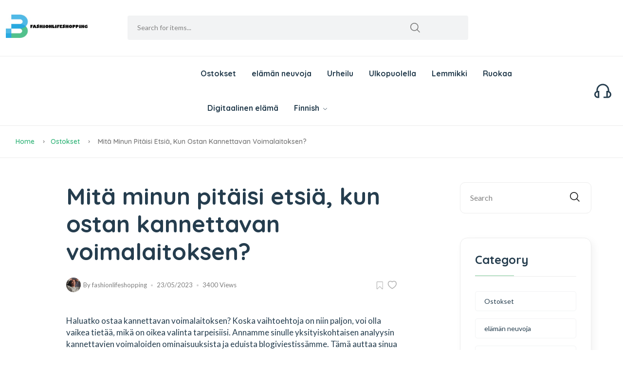

--- FILE ---
content_type: text/html; charset=UTF-8
request_url: https://www.fashionlifeshopping.com/fi/shopping/what-should-i-look-for-when-purchasing-a-portable-power-station/
body_size: 6880
content:
<!DOCTYPE html>

<html lang="fi"> <!--<![endif]-->
<head>
    
    
    
    <title>Mitä minun pitäisi etsiä, kun ostan kannettavan voimalaitoksen? - fashionlifeshopping</title>
    <meta name="keywords" content="Mitä minun pitäisi etsiä, kun ostan kannettavan voimalaitoksen?,fashionlifeshopping"/>
    <meta name="description" content="Oletko ostamassa kannettavaa voimalaitosta? Koska vaihtoehtoja on niin..."/>
    <link rel="canonical" href="https://www.fashionlifeshopping.com/fi/shopping/what-should-i-look-for-when-purchasing-a-portable-power-station/">
    <link href='https://website-google-hk.oss-cn-hongkong.aliyuncs.com/uploads/16560630891.png' rel='icon' type='image/x-icon'/>
    <meta http-equiv="content-type" content="text/html;charset=utf-8"/>
    <meta name="viewport" content="width=device-width, initial-scale=1.0">
    <meta http-equiv="X-UA-Compatible" content="IE=edge" />
    <meta http-equiv="X-UA-Compatible" content="ie=edge">
    <!-- Stylesheets -->
    <link rel="stylesheet" href="https://www.fashionlifeshopping.com/template/hcc016/assets/css/main.css">
    <!-- If JavaScript Disabled -->
    <!--[if lt IE 9]>
    <script src="http://html5shim.googlecode.com/svn/trunk/html5.js"></script>
    <![endif]-->
            <script type="application/ld+json">
        [{"@context":"https://schema.org","@type":"BreadcrumbList","itemListElement":[{"@type":"ListItem","position":1,"name":"Home","item":"https://www.fashionlifeshopping.com/fi/"},{"@type":"ListItem","position":2,"name":"Ostokset","item":"https://www.fashionlifeshopping.com/fi/shopping/"},{"@type":"ListItem","position":3,"name":"Mitä minun pitäisi etsiä, kun ostan kannettavan voimalaitoksen?"}]},{"@context":"https://schema.org","@type":"NewsArticle","headline":"Mitä minun pitäisi etsiä, kun ostan kannettavan voimalaitoksen?","image":["https://website-google-hk.oss-cn-hongkong.aliyuncs.com/uploads/16848298091.png"],"datePublished":"2023-05-23T08:17:56+0000","dateModified":"2023-05-23T08:18:00+0000"}]
    </script>
</head>
<body>


<div class="theme-layout">
    <header class="header-area header-style-1 header-height-2">
    <div class="mobile-promotion"><span>Grand opening, <strong>up to 15%</strong> off all items. Only <strong>3
                days</strong> left</span></div>
    <div class="header-middle header-middle-ptb-1 d-none d-lg-block">
        <div class="container">
            <div class="header-wrap">
                <div class="logo logo-width-1">
                    <a href="https://www.fashionlifeshopping.com/fi/">
                                    <img src="https://websites-1251174242.cos.ap-hongkong.myqcloud.com/websites_logo/fashionlifeshopping.jpg" alt="fashionlifeshopping"
             title="fashionlifeshopping">
                        </a>
                </div>
                <div class="header-right">
                    <div class="search-style-2">
                        <form action="https://www.fashionlifeshopping.com/fi/search/" method="get">
                            <input type="text" placeholder="Search for items..." name="s">
                        </form>
                    </div>
                </div>
            </div>
        </div>
    </div>
    <div class="header-bottom header-bottom-bg-color sticky-bar">
        <div class="container">
            <div class="header-wrap header-space-between position-relative">
                <div class="header-nav d-none d-lg-flex" style="margin-left: 400px;">
                    <div class="main-menu main-menu-padding-1 main-menu-lh-2 d-none d-lg-block font-heading">
                        <nav>
                            <ul>
                                                                                                <li>
                                    <a href="https://www.fashionlifeshopping.com/fi/shopping/" title="Ostokset">
                                        Ostokset
                                    </a>
                                </li>
                                                                                                                                <li>
                                    <a href="https://www.fashionlifeshopping.com/fi/life-tips/" title="elämän neuvoja">
                                        elämän neuvoja
                                    </a>
                                </li>
                                                                                                                                <li>
                                    <a href="https://www.fashionlifeshopping.com/fi/sports/" title="Urheilu">
                                        Urheilu
                                    </a>
                                </li>
                                                                                                                                <li>
                                    <a href="https://www.fashionlifeshopping.com/fi/outdoor/" title="Ulkopuolella">
                                        Ulkopuolella
                                    </a>
                                </li>
                                                                                                                                <li>
                                    <a href="https://www.fashionlifeshopping.com/fi/pet/" title="Lemmikki">
                                        Lemmikki
                                    </a>
                                </li>
                                                                                                                                <li>
                                    <a href="https://www.fashionlifeshopping.com/fi/food/" title="Ruokaa">
                                        Ruokaa
                                    </a>
                                </li>
                                                                                                                                <li>
                                    <a href="https://www.fashionlifeshopping.com/fi/digital-life/" title="Digitaalinen elämä">
                                        Digitaalinen elämä
                                    </a>
                                </li>
                                                                                                                                <li><a>Finnish <i class="fi-rs-angle-down"></i></a>
    <ul class="sub-menu">
                                                    <li>
                <a rel="alternate" hreflang="en"
                   href="https://www.fashionlifeshopping.com/en/shopping/what-should-i-look-for-when-purchasing-a-portable-power-station/">English</a>
            </li>
                                                                <li>
                <a rel="alternate" hreflang="fr"
                   href="https://www.fashionlifeshopping.com/fr/shopping/what-should-i-look-for-when-purchasing-a-portable-power-station/">French</a>
            </li>
                                                                                                                                                <li>
                <a rel="alternate" hreflang="sr-Latn"
                   href="https://www.fashionlifeshopping.com/sr-Latn/shopping/what-should-i-look-for-when-purchasing-a-portable-power-station/">Serbian (Latin)</a>
            </li>
                                            <li>
                <a rel="alternate" hreflang="fi"
                   href="https://www.fashionlifeshopping.com/fi/shopping/what-should-i-look-for-when-purchasing-a-portable-power-station/">Finnish</a>
            </li>
                                                                <li>
                <a rel="alternate" hreflang="cs"
                   href="https://www.fashionlifeshopping.com/cs/shopping/what-should-i-look-for-when-purchasing-a-portable-power-station/">Czech</a>
            </li>
                                                                <li>
                <a rel="alternate" hreflang="bg"
                   href="https://www.fashionlifeshopping.com/bg/shopping/what-should-i-look-for-when-purchasing-a-portable-power-station/">Bulgarian</a>
            </li>
                                                                                                                                                </ul>
</li>
                                </ul>
                        </nav>
                    </div>
                </div>
                <div class="hotline d-none d-lg-flex">
                    <img src="https://www.fashionlifeshopping.com/template/hcc016/assets/imgs/theme/icons/icon-headphone.svg" alt="hotline">
                </div>
                <div class="header-action-icon-2 d-block d-lg-none">
                    <div class="burger-icon burger-icon-white">
                        <span class="burger-icon-top"></span>
                        <span class="burger-icon-mid"></span>
                        <span class="burger-icon-bottom"></span>
                    </div>
                </div>
            </div>
        </div>
    </div>
</header>

<!--End header-->    <main class="main">
    <div class="page-header breadcrumb-wrap">
        <div class="container">
            <div class="breadcrumb">
                <a href="https://www.fashionlifeshopping.com/fi/">Home</a>
                                <span></span><a href="https://www.fashionlifeshopping.com/fi/shopping/">Ostokset</a>
                                <span></span> Mitä minun pitäisi etsiä, kun ostan kannettavan voimalaitoksen?
            </div>
        </div>
    </div>
    <div class="page-content mb-50">
        <div class="container">
            <div class="row">
                <div class="col-xl-11 col-lg-12 m-auto">
                    <div class="row">
                        <div class="col-lg-9">
                            <div class="single-page pt-50 pr-30">
                                <div class="single-header style-2">
                                    <div class="row">
                                        <div class="col-xl-10 col-lg-12 m-auto">

                                            <h1 class="mb-10">Mitä minun pitäisi etsiä, kun ostan kannettavan voimalaitoksen?</h1>
                                            <div class="single-header-meta">
                                                <div class="entry-meta meta-1 font-xs mt-15 mb-15">
                                                    <a class="author-avatar">
                                                        <img class="img-circle" src="https://www.fashionlifeshopping.com/template/hcc016/assets/imgs/blog/author-1.png"
                                                            alt="">
                                                    </a>
                                                    <span class="post-by">By<a> fashionlifeshopping</a></span>
                                                    <span class="post-on has-dot">23/05/2023</span>
                                                    <span class="time-reading has-dot">3400 Views</span>
                                                </div>
                                                <div class="social-icons single-share">
                                                    <ul class="text-grey-5 d-inline-block">
                                                        <li class="mr-5"><a><img
                                                                    src="https://www.fashionlifeshopping.com/template/hcc016/assets/imgs/theme/icons/icon-bookmark.svg"
                                                                    alt=""></a></li>
                                                        <li><a><img
                                                                    src="https://www.fashionlifeshopping.com/template/hcc016/assets/imgs/theme/icons/icon-heart-2.svg"
                                                                    alt=""></a></li>
                                                    </ul>
                                                </div>
                                            </div>
                                        </div>
                                    </div>
                                </div>



                                <div class="single-content">
                                    <div class="row">
                                        <div class="col-xl-10 col-lg-12 m-auto">
                                            <p>Haluatko ostaa kannettavan voimalaitoksen? Koska vaihtoehtoja on niin paljon, voi olla vaikea tietää, mikä on oikea valinta tarpeisiisi. Annamme sinulle yksityiskohtaisen analyysin kannettavien voimaloiden ominaisuuksista ja eduista&nbsp;blogiviestissämme. Tämä auttaa sinua valitsemaan elämäntyyliisi sopivimman. Onneksi sinun ei tarvitse huolehtia siitä, sillä me autamme sinua! Turvallisuusvinkeistä markkinoiden parhaiden merkkien valitsemiseen - oppaamme auttaa sinua löytämään juuri tarvitsemasi. Joten jatka lukemista saadaksesi lisätietoja luotettavan ja tehokkaan kannettavan voimalan ostamisesta!</p><p><strong>4 tärkeää tekijää valintaprosessissa</strong></p><p><img src="https://website-google-hk.oss-cn-hongkong.aliyuncs.com/uploads/16848298091.png" alt="Mitä minun pitäisi etsiä, kun ostan kannettavan voimalaitoksen? " title=" Mitä minun pitäisi etsiä, kun ostan kannettavan voimalaitoksen?" alt="Mitä minun pitäisi etsiä ostaessani kannettavaa voimalaitosta? " title="Mitä minun pitäisi etsiä, kun ostan kannettavan voimalaitoksen?"title="16848298091.png" alt="image.png"/ >&nbsp;</p><p><strong>Voimatarpeesi</strong></p><p>Virtatarpeesi määrittämiseksi on erittäin tärkeää tuntea hyvä käsitys tietyistä käyttämistäsi sovelluksista. Laitteidesi tehovaatimusten ymmärtäminen voi auttaa sinua tekemään oikean päätöksen oikean virtalähteen valinnassa. On yleinen virhe ajatella, että enemmän tehoa on aina parempi, mutta näin ei välttämättä ole. Liian suuri teho voi itse asiassa vahingoittaa laitteitasi, ja riittämättömyys voi johtaa huonoon suorituskykyyn. Käytä aikaa laitteidesi ja niiden tehotarpeiden tutkimiseen, niin olet matkalla etsimään tarpeisiisi sopivaa virtalähdettä.</p><p><strong>Kapasiteetti</strong></p><p>Niille, jotka tarvitsevat vain puhelimensa, tablet-tietokoneensa tai kannettavan tietokoneensa latausta, riittäisi pienempi, 200–300 Wh:n voimalaitos. Pidemmille matkoille, joissa joudut tekemään ruokaa, keittämään kahvia ja käyttämään henkilökohtaisia ​​laitteita usein, keskitason noin 500 Wh:n voimalaitos olisi kuitenkin ihanteellinen. Pakettiautoa eläville tai verkon ulkopuolella asuville tarvitaan yli 1000 Wh:n voimalaitos suurempien laitteiden, työkalujen ja laitteiden tukemiseen. Älä odota pitkää sähkökatkoa ennen kuin huomaat tarvitsevasi luotettavan voimalaitoksen – tulet katumaan sitä.</p><p><img src="https://website-google-hk.oss-cn-hongkong.aliyuncs.com/uploads/16848298241.png" alt="Mitä minun pitäisi etsiä, kun ostan kannettavan voimalaitoksen? " title=" Mitä minun pitäisi etsiä, kun ostan kannettavan voimalaitoksen?" alt="Mitä minun pitäisi etsiä ostaessani kannettavaa voimalaitosta? " title="Mitä minun pitäisi etsiä ostaessani kannettavaa voimalaitosta?"title="16848298241.png" alt="image.png"/ ></p><p><strong>Kestävyys</strong></p><p>Kestävyys on olennainen tekijä ostettaessa tuotteita, jotka kestävät pitkään. Kukaan ei halua investoida tuotteeseen, joka kuluu nopeasti, rikkoutuu tai ei yksinkertaisesti täytä lupauksiaan. Hanki kestävä kannettava voimalaitos, jossa on vankka ja kestävä unibody-rakenne. Nämä tukevat rakenteet tarjoavat vertaansa vailla olevan suojan sääolosuhteita vastaan ​​ja varmistavat, että virtalähteesi pysyy ehjänä ja toimivana kaikissa tilanteissa.&nbsp;Näin se on aina valmis lähtemään mukaan seuraavaan suureen seikkailuun.</p><p><strong>Muiden asiakkaiden arvostelut</strong></p><p>Oikean tuotteen valitseminen voi olla pelottavaa, mutta muiden asiakkaiden arvostelujen lukeminen voi vaikuttaa asiaan. Kun käytät aikaa sekä positiivisen että negatiivisen palautteen lukemiseen, voit saada arvokasta tietoa tuotteen yleisestä suorituskyvystä. Positiiviset arviot voivat korostaa sen vahvuuksia, kun taas negatiiviset arvostelut voivat kiinnittää huomion mahdollisiin puutteisiin. Loppujen lopuksi tuotteen etujen ja haittojen tasapainoinen ymmärtäminen voi auttaa sinua tekemään tietoisemman päätöksen ostoa tehdessäsi. Joten ennen kuin napsautat &quot;lisää ostoskoriin&quot; -painiketta, muista tarkistaa, mitä muilla on sanottavaa.</p><p><strong>Johtopäätös</strong></p><p>Jos vietät paljon aikaa ulkona tai haluat varautua odottamattomiin hätätilanteisiin, luotettava virtalähde on olennainen vaatimus. Laadukas kannettava voimalaitos tarjoaa optimaalisen ratkaisun, jonka avulla voit ottaa kaiken irti ulkoilmasta samalla kun pysyt yhteydessä maailmaan.&nbsp;</p><p>Lisäksi luotettavan kannettavan voimalaitoksen avulla voit olla varma, että olet varautunut mahdollisiin odottamattomiin katastrofeihin. Investointi laadukkaaseen kannettavaan voimalaitokseen on investointi, jota ei voi sivuuttaa.</p><p><br/></p>
                                            <!--Entry bottom-->

                                            <div class="entry-bottom mt-50 mb-30 wow fadeIn animated">
                                                                                                <div class="social-icons single-share">
                                                    <ul class="text-grey-5 d-inline-block">
                                                        <li><strong class="mr-10">share:</strong></li>
                                                        <li class="social-facebook"><a><img
                                                                    src="https://www.fashionlifeshopping.com/template/hcc016/assets/imgs/theme/icons/icon-facebook.svg"
                                                                    alt=""></a></li>
                                                        <li class="social-twitter"> <a><img
                                                                    src="https://www.fashionlifeshopping.com/template/hcc016/assets/imgs/theme/icons/icon-twitter.svg"
                                                                    alt=""></a></li>
                                                        <li class="social-instagram"><a><img
                                                                    src="https://www.fashionlifeshopping.com/template/hcc016/assets/imgs/theme/icons/icon-instagram.svg"
                                                                    alt=""></a></li>
                                                        <li class="social-linkedin"><a><img
                                                                    src="https://www.fashionlifeshopping.com/template/hcc016/assets/imgs/theme/icons/icon-pinterest.svg"
                                                                    alt=""></a></li>
                                                    </ul>
                                                </div>
                                            </div>
                                            <!--Author box-->
                                            <!--Comment form-->
                                            <div class="comment-form">
                                                <div class="row">
                                                    <div class="col-lg-9 col-md-12">
                                                        
                                                        <div class="comments-area">
                                                            <h3 class="mb-30">Related Articles</h3>
                                                            <div class="comment-list">
                                                                                                                                <div
                                                                    class="single-comment justify-content-between d-flex mb-30">
                                                                    <div class="user justify-content-between d-flex">
                                                                        <div class="thumb text-center">
                                                                            <img src="https://blog-media.bouvier-suisse.com/wp-content/uploads/2019/04/detartrage-chien-mauvaise-haleine-chien-300x300.jpg" alt="Ota selvää, kuinka hammaskive poistetaan koirasi hampaista" style="width: 80px;height:80px">
                                                                        </div>
                                                                        <div class="desc">
                                                                            <p class="mb-10">Ota selvää, kuinka hammaskive poistetaan koirasi hampaista</p>
                                                                        </div>
                                                                    </div>
                                                                </div>
                                                                                                                                <div
                                                                    class="single-comment justify-content-between d-flex mb-30">
                                                                    <div class="user justify-content-between d-flex">
                                                                        <div class="thumb text-center">
                                                                            <img src="https://website-google-hk.oss-cn-hongkong.aliyuncs.com/uploads/17308718621.png" alt="Quels Accessoires Connectés Huawei Sont en Promotion pour ce Black Friday?" style="width: 80px;height:80px">
                                                                        </div>
                                                                        <div class="desc">
                                                                            <p class="mb-10">Quels Accessoires Connectés Huawei Sont en Promotion pour ce Black Friday?</p>
                                                                        </div>
                                                                    </div>
                                                                </div>
                                                                                                                                <div
                                                                    class="single-comment justify-content-between d-flex mb-30">
                                                                    <div class="user justify-content-between d-flex">
                                                                        <div class="thumb text-center">
                                                                            <img src="https://cdn1.cash-piscines.com/24426/376x376/sous-quelles-conditions-peut-on-disposer-un-jacuzzi-gonflable-sur-sa-terrasse-ou-son-balcon.webp" alt="Millä ehdoilla terassille tai parvekkeelle saa olla puhallettava poreallas?" style="width: 80px;height:80px">
                                                                        </div>
                                                                        <div class="desc">
                                                                            <p class="mb-10">Millä ehdoilla terassille tai parvekkeelle saa olla puhallettava poreallas?</p>
                                                                        </div>
                                                                    </div>
                                                                </div>
                                                                                                                                <div
                                                                    class="single-comment justify-content-between d-flex mb-30">
                                                                    <div class="user justify-content-between d-flex">
                                                                        <div class="thumb text-center">
                                                                            <img src="https://website-google-hk.oss-cn-hongkong.aliyuncs.com/uploads/16547648261.png" alt="Ruohonleikkuri täydellinen nurmikko!" style="width: 80px;height:80px">
                                                                        </div>
                                                                        <div class="desc">
                                                                            <p class="mb-10">Ruohonleikkuri täydellinen nurmikko!</p>
                                                                        </div>
                                                                    </div>
                                                                </div>
                                                                                                                            </div>
                                                        </div>
                                                    </div>
                                                </div>
                                            </div>
                                        </div>
                                    </div>
                                </div>
                            </div>
                        </div>
                        <div class="col-lg-3 primary-sidebar sticky-sidebar pt-50">
                            <div class="widget-area">
                                <div class="sidebar-widget-2 widget_search mb-50">
                                    <div class="search-form">
                                        <form action="https://www.fashionlifeshopping.com/fi/search/" method="get">
                                            <input type="text" placeholder="Search" name="s">
                                            <button type="submit"> <i class="fi-rs-search"></i> </button>
                                        </form>
                                    </div>
                                </div>
                                <div class="sidebar-widget widget-category-2 mb-50">
                                    <h2 class="section-title style-1 mb-30 wow fadeIn animated">Category</h2>
                                    <ul>
                                                                                                                        <li>
                                            <a href="https://www.fashionlifeshopping.com/fi/shopping/" title="Ostokset"
                                                class="title">Ostokset</a>
                                        </li>
                                                                                                                                                                <li>
                                            <a href="https://www.fashionlifeshopping.com/fi/life-tips/" title="elämän neuvoja"
                                                class="title">elämän neuvoja</a>
                                        </li>
                                                                                                                                                                <li>
                                            <a href="https://www.fashionlifeshopping.com/fi/sports/" title="Urheilu"
                                                class="title">Urheilu</a>
                                        </li>
                                                                                                                                                                <li>
                                            <a href="https://www.fashionlifeshopping.com/fi/outdoor/" title="Ulkopuolella"
                                                class="title">Ulkopuolella</a>
                                        </li>
                                                                                                                                                                <li>
                                            <a href="https://www.fashionlifeshopping.com/fi/pet/" title="Lemmikki"
                                                class="title">Lemmikki</a>
                                        </li>
                                                                                                                                                                <li>
                                            <a href="https://www.fashionlifeshopping.com/fi/food/" title="Ruokaa"
                                                class="title">Ruokaa</a>
                                        </li>
                                                                                                                                                                <li>
                                            <a href="https://www.fashionlifeshopping.com/fi/digital-life/" title="Digitaalinen elämä"
                                                class="title">Digitaalinen elämä</a>
                                        </li>
                                                                                                                    </ul>
                                </div>
                                <!-- Product sidebar Widget -->
                                <div class="sidebar-widget product-sidebar  mb-50 p-30 bg-grey border-radius-10">
                                    <h2 class="section-title style-1 mb-30 wow fadeIn animated">Hot Articles</h2>
                                                                        <div class="single-post clearfix">
                                        <div class="image">
                                            <img src="https://blog-media.bouvier-suisse.com/wp-content/uploads/2019/04/detartrage-chien-mauvaise-haleine-chien-300x300.jpg" alt="Ota selvää, kuinka hammaskive poistetaan koirasi hampaista" title="Ota selvää, kuinka hammaskive poistetaan koirasi hampaista" style="width: 80px; height:80px;">
                                        </div>
                                        <div class="content pt-10">
                                            <h3 style="font-size: 18px">
                                                <a href="https://www.fashionlifeshopping.com/fi/shopping/decouvrez-comment-enlever-le-tartre-sur-les-dents-de-votre-chien/" title="Ota selvää, kuinka hammaskive poistetaan koirasi hampaista">
                                                    Ota selvää, kuinka hammaskive poistetaan koirasi hampaista
                                                </a>
                                            </h3>
                                            <p class="price mb-0 mt-5">11/06/2022</p>
                                            <p>
                                                9749Views
                                            </p>
                                        </div>
                                    </div>
                                                                        <div class="single-post clearfix">
                                        <div class="image">
                                            <img src="https://website-google-hk.oss-cn-hongkong.aliyuncs.com/uploads/16539906621.png" alt="CONSERVATION DU CIDRE : COMBIEN DE TEMPS ?" title="CONSERVATION DU CIDRE : COMBIEN DE TEMPS ?" style="width: 80px; height:80px;">
                                        </div>
                                        <div class="content pt-10">
                                            <h3 style="font-size: 18px">
                                                <a href="https://www.fashionlifeshopping.com/fi/food/conservation-du-cidre-combien-de-temps/" title="CONSERVATION DU CIDRE : COMBIEN DE TEMPS ?">
                                                    CONSERVATION DU CIDRE : COMBIEN DE TEMPS ?
                                                </a>
                                            </h3>
                                            <p class="price mb-0 mt-5">31/05/2022</p>
                                            <p>
                                                6717Views
                                            </p>
                                        </div>
                                    </div>
                                                                        <div class="single-post clearfix">
                                        <div class="image">
                                            <img src="https://website-google-hk.oss-cn-hongkong.aliyuncs.com/uploads/17308718621.png" alt="Quels Accessoires Connectés Huawei Sont en Promotion pour ce Black Friday?" title="Quels Accessoires Connectés Huawei Sont en Promotion pour ce Black Friday?" style="width: 80px; height:80px;">
                                        </div>
                                        <div class="content pt-10">
                                            <h3 style="font-size: 18px">
                                                <a href="https://www.fashionlifeshopping.com/fi/shopping/quels-accessoires-connectes-huawei-sont-en-promotion-pour-ce-black-friday/" title="Quels Accessoires Connectés Huawei Sont en Promotion pour ce Black Friday?">
                                                    Quels Accessoires Connectés Huawei Sont en Promotion pour ce Black Friday?
                                                </a>
                                            </h3>
                                            <p class="price mb-0 mt-5">06/11/2024</p>
                                            <p>
                                                6254Views
                                            </p>
                                        </div>
                                    </div>
                                                                        <div class="single-post clearfix">
                                        <div class="image">
                                            <img src="https://website-google-hk.oss-cn-hongkong.aliyuncs.com/uploads/16541552131.jpg" alt="10 tapaa pysyä turvassa, kun asut yksin" title="10 tapaa pysyä turvassa, kun asut yksin" style="width: 80px; height:80px;">
                                        </div>
                                        <div class="content pt-10">
                                            <h3 style="font-size: 18px">
                                                <a href="https://www.fashionlifeshopping.com/fi/life-tips/10-ways-to-stay-safe-when-you-live-alone/" title="10 tapaa pysyä turvassa, kun asut yksin">
                                                    10 tapaa pysyä turvassa, kun asut yksin
                                                </a>
                                            </h3>
                                            <p class="price mb-0 mt-5">02/06/2022</p>
                                            <p>
                                                5968Views
                                            </p>
                                        </div>
                                    </div>
                                                                        <div class="single-post clearfix">
                                        <div class="image">
                                            <img src="https://cdn1.cash-piscines.com/24426/376x376/sous-quelles-conditions-peut-on-disposer-un-jacuzzi-gonflable-sur-sa-terrasse-ou-son-balcon.webp" alt="Millä ehdoilla terassille tai parvekkeelle saa olla puhallettava poreallas?" title="Millä ehdoilla terassille tai parvekkeelle saa olla puhallettava poreallas?" style="width: 80px; height:80px;">
                                        </div>
                                        <div class="content pt-10">
                                            <h3 style="font-size: 18px">
                                                <a href="https://www.fashionlifeshopping.com/fi/shopping/sous-quelles-conditions-peut-on-disposer-un-jacuzzi-gonflable-sur-sa-terrasse-ou-son-balcon/" title="Millä ehdoilla terassille tai parvekkeelle saa olla puhallettava poreallas?">
                                                    Millä ehdoilla terassille tai parvekkeelle saa olla puhallettava poreallas?
                                                </a>
                                            </h3>
                                            <p class="price mb-0 mt-5">24/06/2022</p>
                                            <p>
                                                5862Views
                                            </p>
                                        </div>
                                    </div>
                                                                        <div class="single-post clearfix">
                                        <div class="image">
                                            <img src="https://website-google-hk.oss-cn-hongkong.aliyuncs.com/uploads/16545948961.png" alt="Les animaux de compagnie de Snoop Dogg : En savoir plus sur ses 11 chiens et 2 chats" title="Les animaux de compagnie de Snoop Dogg : En savoir plus sur ses 11 chiens et 2 chats" style="width: 80px; height:80px;">
                                        </div>
                                        <div class="content pt-10">
                                            <h3 style="font-size: 18px">
                                                <a href="https://www.fashionlifeshopping.com/fi/pet/les-animaux-de-compagnie-de-snoop-dogg-en-savoir-plus-sur-ses-11-chiens-et-2-chats/" title="Les animaux de compagnie de Snoop Dogg : En savoir plus sur ses 11 chiens et 2 chats">
                                                    Les animaux de compagnie de Snoop Dogg : En savoir plus sur ses 11 chiens et 2 chats
                                                </a>
                                            </h3>
                                            <p class="price mb-0 mt-5">07/06/2022</p>
                                            <p>
                                                5829Views
                                            </p>
                                        </div>
                                    </div>
                                                                        <div class="single-post clearfix">
                                        <div class="image">
                                            <img src="https://website-google-hk.oss-cn-hongkong.aliyuncs.com/uploads/16547648261.png" alt="Ruohonleikkuri täydellinen nurmikko!" title="Ruohonleikkuri täydellinen nurmikko!" style="width: 80px; height:80px;">
                                        </div>
                                        <div class="content pt-10">
                                            <h3 style="font-size: 18px">
                                                <a href="https://www.fashionlifeshopping.com/fi/shopping/tondeuse-a-gazonune-pelouse-parfaite/" title="Ruohonleikkuri täydellinen nurmikko!">
                                                    Ruohonleikkuri täydellinen nurmikko!
                                                </a>
                                            </h3>
                                            <p class="price mb-0 mt-5">09/06/2022</p>
                                            <p>
                                                5722Views
                                            </p>
                                        </div>
                                    </div>
                                                                        <div class="single-post clearfix">
                                        <div class="image">
                                            <img src="https://www.planeteanimaux.com/wp-content/uploads/2021/12/Top-10-des-chiens-les-plus-mignons-696x464.jpg" alt="quel est le chien le plus mignon du monde" title="quel est le chien le plus mignon du monde" style="width: 80px; height:80px;">
                                        </div>
                                        <div class="content pt-10">
                                            <h3 style="font-size: 18px">
                                                <a href="https://www.fashionlifeshopping.com/fi/pet/quel-est-le-chien-le-plus-mignon-du-monde/" title="quel est le chien le plus mignon du monde">
                                                    quel est le chien le plus mignon du monde
                                                </a>
                                            </h3>
                                            <p class="price mb-0 mt-5">07/06/2022</p>
                                            <p>
                                                5635Views
                                            </p>
                                        </div>
                                    </div>
                                                                    </div>
                            </div>
                        </div>
                    </div>
                </div>
            </div>
        </div>
    </div>
</main>
    <footer class="main">

















    <div class="container pb-30 wow fadeIn animated">
        <div class="row align-items-center">
            <div class="col-12 mb-30">
                <div class="footer-bottom"></div>
            </div>
            <div class="col-xl-4 col-lg-6 col-md-6">
                <p class="font-sm mb-0">Copyright © 2023 fashionlifeshopping.com. All rights reserved. </p>
            </div>
        </div>
    </div>
</footer>    <!-- Preloader Start -->
</div>
<!-- JavaScript -->
    <!-- Vendor JS-->
    <script src="https://www.fashionlifeshopping.com/template/hcc016/assets/js/vendor/modernizr-3.6.0.min.js"></script>
    <script src="https://www.fashionlifeshopping.com/template/hcc016/assets/js/vendor/jquery-3.6.0.min.js"></script>
    <script src="https://www.fashionlifeshopping.com/template/hcc016/assets/js/vendor/jquery-migrate-3.3.0.min.js"></script>
    <script src="https://www.fashionlifeshopping.com/template/hcc016/assets/js/vendor/bootstrap.bundle.min.js"></script>
    <script src="https://www.fashionlifeshopping.com/template/hcc016/assets/js/plugins/slick.js"></script>
    <script src="https://www.fashionlifeshopping.com/template/hcc016/assets/js/plugins/jquery.syotimer.min.js"></script>
    <script src="https://www.fashionlifeshopping.com/template/hcc016/assets/js/plugins/wow.js"></script>
    <script src="https://www.fashionlifeshopping.com/template/hcc016/assets/js/plugins/jquery-ui.js"></script>
    <script src="https://www.fashionlifeshopping.com/template/hcc016/assets/js/plugins/perfect-scrollbar.js"></script>
    <script src="https://www.fashionlifeshopping.com/template/hcc016/assets/js/plugins/magnific-popup.js"></script>
    <script src="https://www.fashionlifeshopping.com/template/hcc016/assets/js/plugins/select2.min.js"></script>
    <script src="https://www.fashionlifeshopping.com/template/hcc016/assets/js/plugins/waypoints.js"></script>
    <script src="https://www.fashionlifeshopping.com/template/hcc016/assets/js/plugins/counterup.js"></script>
    <script src="https://www.fashionlifeshopping.com/template/hcc016/assets/js/plugins/jquery.countdown.min.js"></script>
    <script src="https://www.fashionlifeshopping.com/template/hcc016/assets/js/plugins/images-loaded.js"></script>
    <script src="https://www.fashionlifeshopping.com/template/hcc016/assets/js/plugins/isotope.js"></script>
    <script src="https://www.fashionlifeshopping.com/template/hcc016/assets/js/plugins/scrollup.js"></script>
    <script src="https://www.fashionlifeshopping.com/template/hcc016/assets/js/plugins/jquery.vticker-min.js"></script>
    <script src="https://www.fashionlifeshopping.com/template/hcc016/assets/js/plugins/jquery.theia.sticky.js"></script>
    <script src="https://www.fashionlifeshopping.com/template/hcc016/assets/js/plugins/jquery.elevatezoom.js"></script>
    <!-- Template  JS -->
    <script src="https://www.fashionlifeshopping.com/template/hcc016/assets/js/main.js"></script>
    <script src="https://www.fashionlifeshopping.com/template/hcc016/assets/js/shop.js"></script>

</body>
</html>

--- FILE ---
content_type: image/svg+xml
request_url: https://www.fashionlifeshopping.com/template/hcc016/assets/imgs/theme/icons/icon-bookmark.svg
body_size: 952
content:
<svg width="14" height="16" viewBox="0 0 14 16" fill="none" xmlns="http://www.w3.org/2000/svg">
<path fill-rule="evenodd" clip-rule="evenodd" d="M12.6869 1.14286V14.8571L7.33398 9.52381L1.98104 14.8571V1.14286H12.6869ZM12.6869 0H1.98104C1.67682 0 1.38506 0.120401 1.16994 0.334728C0.954828 0.549056 0.833984 0.839753 0.833984 1.14286V14.8571C0.83411 15.0831 0.901435 15.3039 1.02747 15.4917C1.15351 15.6795 1.3326 15.8259 1.5421 15.9124C1.68086 15.9712 1.83026 16.001 1.98104 16C2.13183 16.0005 2.28121 15.9711 2.4205 15.9136C2.55979 15.856 2.68621 15.7714 2.7924 15.6648L7.33398 11.0476L11.876 15.6648C11.9821 15.7714 12.1085 15.856 12.2477 15.9135C12.3869 15.9711 12.5362 16.0004 12.6869 16C12.8376 16.001 12.9868 15.9711 13.1255 15.9124C13.335 15.826 13.5142 15.6796 13.6403 15.4918C13.7664 15.304 13.8338 15.0831 13.834 14.8571V1.14286C13.834 0.839753 13.7131 0.549056 13.498 0.334728C13.2829 0.120401 12.9911 0 12.6869 0Z" fill="#B6B6B6"/>
</svg>
